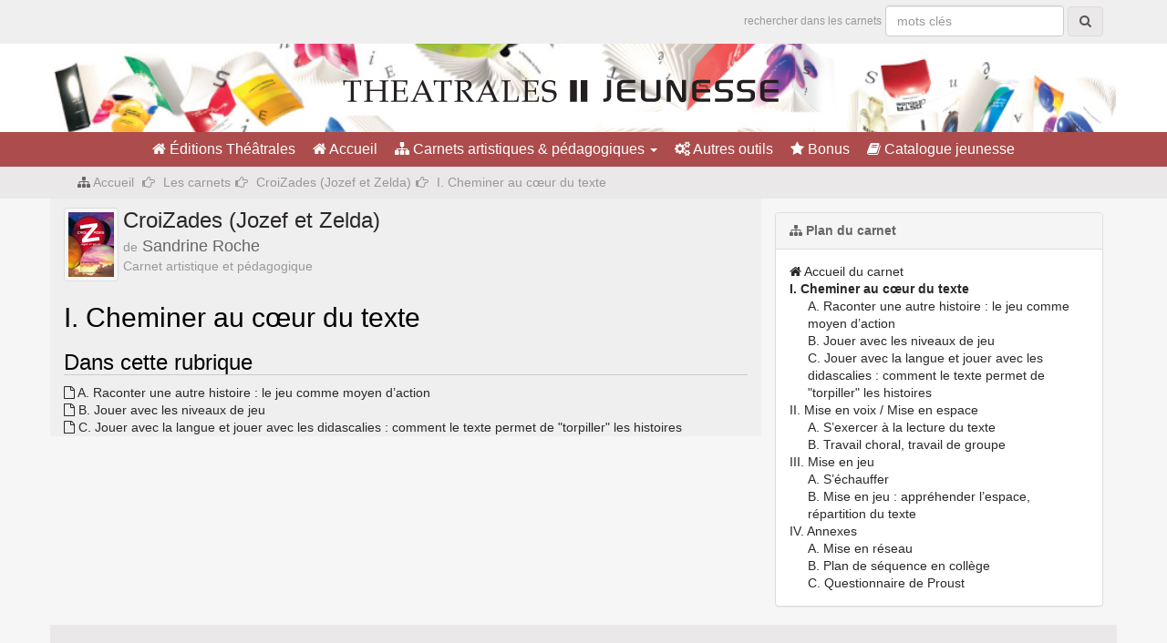

--- FILE ---
content_type: text/html; charset=utf-8
request_url: https://www.editionstheatrales.fr/pedagogique/les-carnets/croizades-jozef-et-zelda/i-cheminer-au-coeur-du-texte/
body_size: 2921
content:

<!DOCTYPE HTML>
<html lang="fr-FR"><head>
<meta content="text/html; charset=UTF-8" http-equiv="content-type"/>
<meta http-equiv="X-UA-Compatible" content="IE=edge">
<meta name="viewport" content="width=device-width, initial-scale=1">
<base href="/pedagogique/" />
<link type="text/css" href="/static/css/template.css?refresh=v3" rel="stylesheet" />
<link type="text/css" href="/static/css/cap.css?refresh=v4" rel="stylesheet" />
<link type="text/css" href="/static/js/magnific-popup/magnific-popup.css" rel="stylesheet" />
<script type="text/javascript" src="/static/js/all.min.js?refresh=v2"></script>
<script type="text/javascript" src="/static/js/src/matomo.js" ></script>
<script type="text/javascript" src="/static/js/magnific-popup/magnific-popup.min.js" ></script>
<script type="text/javascript">
    $(document).ready(function(){
        // lightbox gallery
        $('.album .block-grid').magnificPopup({
            delegate: 'a',
            type: 'image',
            gallery: {
                enabled: true,
                navigateByImgClick: true,
            },
            zoom: {
                enabled: true,
                duration: 300,
                easing: 'ease-in-out',
                opener: function(openerElement) {
                    return openerElement.is('img') ? openerElement : openerElement.find('img');
                }
            }
        });
        // ouvrir dans une nouvelle fenêtre
        $('a.spip_out,a.spip_url,a.spip_documents').attr("target", "_blank");
        $('.pop_up').click(function(){
            window.open(this.href);
            return false;
        });
    });
    url_book_search = '/search/book';
    url_text_search = '/search/text';
    url_person_search = '/search/person';
</script>
<!--[if lt IE 9]>
  <script src="https://oss.maxcdn.com/html5shiv/3.7.2/html5shiv.min.js"></script>
  <script src="https://oss.maxcdn.com/respond/1.4.2/respond.min.js"></script>
<![endif]-->
<script>
    document.cookie = "_ga=; domain=.editionstheatrales.fr; expires=Thu, 01 Jan 1970";
    document.cookie = "_gat=; domain=.editionstheatrales.fr; expires=Thu, 01 Jan 1970";
    document.cookie = "_gid=; domain=.editionstheatrales.fr; expires=Thu, 01 Jan 1970";
</script><title>I. Cheminer au cœur du texte - Les carnets artistiques et pédagogiques</title>

<link rel="canonical" href="https://www.editionstheatrales.fr/pedagogique/les-carnets/croizades-jozef-et-zelda/i-cheminer-au-coeur-du-texte/" />
<body>
<div class="toplink">
    <div class="container">
    <!--
        <div class="pull-left">
            <ul class="list-inline">
                <li><a href="/catalogue-jeunesse/"><i class="fa fa-book"></i> Catalogue de Théâtrales Jeunesse</a></li>
                <li><a href="/"><i class="fa fa-home"></i> Retour au site des éditions Théâtrales</a></li>
            </ul>
        </div>
    -->
        <div class="pull-right">
            <form action="recherche.html" method="get" class="form-inline">
	
	<input type="hidden" name="lang" value="fr" />
    <small class="text-muted">rechercher dans les carnets</small>
    <input type="text" class="form-control" name="recherche" id="" autocapitalize="off" autocorrect="off" placeholder="mots clés"><input type="hidden" name="function" value="search">&nbsp;<button class="btn btn-success" type="button"><i class="btn-search fa fa-search"></i></button></form>        </div>
    </div>
</div>

<div class="header-jeunesse">
    <div class="container">
        <div class="text-center">
            <h1 id="logo" class="text-center"><a href="/catalogue-jeunesse/"><img src="/static/img/editions-theatrales-jeunesse.png" alt="éditions Théâtrales Jeunesse" /></a></h1>
        </div>
    </div>
</div>

<div role="navigation" id="navbar-principal-container">
    <div class="container text-center">
        <div id="navbar-principal" class="cap-navbar-principal">
            <ul>
				<li><a href="/"><i class="fa fa-home"></i> Éditions Théâtrales</a></li>
                <li><a href="/pedagogique/"><i class="fa fa-home"></i> Accueil</a></li>
                <li class="dropdown dropdown-principal">
                    <a href="#" class="dropdown-toggle" data-toggle="dropdown" role="button" aria-haspopup="true" aria-expanded="false">
                        <i class="fa fa-sitemap"></i> Carnets artistiques &amp; pédagogiques <span class="caret"></span></a>
                    <ul class="dropdown-menu" aria-labelledby="dropdownMenu1">
                        <li><a href="les-carnets/"><i class="fa fa-sitemap"></i> Tous les carnets</a></li>
                        <li><a href="note-d-intention/article/note-d-intention"><i class="fa fa-file"></i> Note d'intention</a></li>
                        <li><a href="/pedagogique/glossaire.html"><i class="fa fa-tags"></i> Glossaire</a></li>
                    </ul>
                </li>
                <li><a href="boite-a-outils/"><i class="fa fa-cogs"></i> Autres outils</a></li>
                <li><a href="bonus/"><i class="fa fa-star"></i> Bonus</a></li>
                <li><a href="/catalogue-jeunesse/"><i class="fa fa-book"></i> Catalogue jeunesse</a></li>
            </ul>
        </div>
    </div>
</div>
<div class="breadcrumb-container visible-md visible-lg">
    <div class="container">
        <ol class="breadcrumb">
            <li><i class="fa fa-sitemap"></i> <a href="https://www.editionstheatrales.fr/pedagogique/">Accueil</a></li>
            
                <li><a href="les-carnets/">Les carnets</a>
            
                <li><a href="les-carnets/croizades-jozef-et-zelda/">CroiZades (Jozef et Zelda)</a>
            
            <li class="active">I. Cheminer au cœur du texte</li>
        </ol>
    </div>
</div>

<div class="container container-principal cap-page">

    <div class="row">

        <div class="col-md-8 book-content">

            <div class="cap-ouvrage-titre">
                
                    
                
                    
                        
                        <div class="pull-left">
                            <a href="les-carnets/croizades-jozef-et-zelda/">
                                <img src="local/cache-vignettes/L50xH71/roche_croizades_jozef_et_zelda_couv72lisere-650a7.jpg?1679572704" class="img-thumbnail" alt="" />
                            </a>
                        </div>
                        <div class="cap-ouvrage-description">
                            <h3><a href="les-carnets/croizades-jozef-et-zelda/">CroiZades (Jozef et Zelda)
                                
                                </a>
                            </h3>
                            
                            <h4><small>de</small> Sandrine Roche</h4>
                            
                            <p class="text-muted">Carnet artistique et pédagogique</p>
                        </div>
                        <div class="clearfix"></div>
                        
                    
                
            </div>

            <div class="cap-article">

                <h2>I. Cheminer au cœur du texte</h2>
	
                

                <h3>Dans cette rubrique</h3>
            
                
                    <a id='pagination_articles' class='pagination_ancre'></a>
                    <div class="cap-plan-carnet">
                    <ul>
                        
                        <li><a href="les-carnets/croizades-jozef-et-zelda/i-cheminer-au-coeur-du-texte/article/a-raconter-une-autre-histoire-le-jeu-comme-moyen-d-action"><i class="fa fa-file-o"></i> A. Raconter une autre histoire&nbsp;: le jeu comme moyen d&#8217;action</a></li>
                        
                        <li><a href="les-carnets/croizades-jozef-et-zelda/i-cheminer-au-coeur-du-texte/article/b-jouer-avec-les-niveaux-de-jeu"><i class="fa fa-file-o"></i> B. Jouer avec les niveaux de jeu</a></li>
                        
                        <li><a href="les-carnets/croizades-jozef-et-zelda/i-cheminer-au-coeur-du-texte/article/c-jouer-avec-la-langue-et-jouer-avec-les-didascalies-comment-le-texte-permet-de"><i class="fa fa-file-o"></i> C. Jouer avec la langue et jouer avec les didascalies&nbsp;: comment le texte permet de "torpiller" les histoires</a></li>
                        
                    </ul>
                    </div>
                    
                
	
                

            </div>

        </div>

        <div class="col-md-4 cap-infos">

            <div class="panel panel-default">
                <div class="panel-heading">
                    <strong><i class="fa fa-sitemap"></i> Plan du carnet</strong>
                </div>
                <div class="panel-body cap-plan-carnet">
                    <a href="les-carnets/croizades-jozef-et-zelda/"><i class="fa fa-home"></i> Accueil du carnet</a>
                    
                        
                    
                        
                                
                                    
                                    <ul>
                                        
                                        <li>
                                            <a href="les-carnets/croizades-jozef-et-zelda/i-cheminer-au-coeur-du-texte/"[ class="on"]>I. Cheminer au cœur du texte</a>
                                            
                                        
                                        <ul>
                                            
                                            <li>
                                                <a href="les-carnets/croizades-jozef-et-zelda/i-cheminer-au-coeur-du-texte/article/a-raconter-une-autre-histoire-le-jeu-comme-moyen-d-action">A. Raconter une autre histoire&nbsp;: le jeu comme moyen d&#8217;action</a>
                                            </li>
                                            
                                            <li>
                                                <a href="les-carnets/croizades-jozef-et-zelda/i-cheminer-au-coeur-du-texte/article/b-jouer-avec-les-niveaux-de-jeu">B. Jouer avec les niveaux de jeu</a>
                                            </li>
                                            
                                            <li>
                                                <a href="les-carnets/croizades-jozef-et-zelda/i-cheminer-au-coeur-du-texte/article/c-jouer-avec-la-langue-et-jouer-avec-les-didascalies-comment-le-texte-permet-de">C. Jouer avec la langue et jouer avec les didascalies&nbsp;: comment le texte permet de "torpiller" les histoires</a>
                                            </li>
                                            
                                        </ul>
                                        
                                    
                                        </li>
                                        
                                        <li>
                                            <a href="les-carnets/croizades-jozef-et-zelda/ii-mise-en-voix-mise-en-espace/"[ class=""]>II. Mise en voix / Mise en espace</a>
                                            
                                        
                                        <ul>
                                            
                                            <li>
                                                <a href="les-carnets/croizades-jozef-et-zelda/ii-mise-en-voix-mise-en-espace/article/a-s-exercer-a-la-lecture-du-texte">A. S&#8217;exercer à la lecture du texte</a>
                                            </li>
                                            
                                            <li>
                                                <a href="les-carnets/croizades-jozef-et-zelda/ii-mise-en-voix-mise-en-espace/article/b-travail-choral-travail-de-groupe">B. Travail choral, travail de groupe</a>
                                            </li>
                                            
                                        </ul>
                                        
                                    
                                        </li>
                                        
                                        <li>
                                            <a href="les-carnets/croizades-jozef-et-zelda/iii-mise-en-jeu/"[ class=""]>III. Mise en jeu</a>
                                            
                                        
                                        <ul>
                                            
                                            <li>
                                                <a href="les-carnets/croizades-jozef-et-zelda/iii-mise-en-jeu/article/a-titre">A. S&#8217;échauffer</a>
                                            </li>
                                            
                                            <li>
                                                <a href="les-carnets/croizades-jozef-et-zelda/iii-mise-en-jeu/article/b-mise-en-jeu-apprehender-l-espace-repartition-du-texte">B. Mise en jeu&nbsp;: appréhender l&#8217;espace, répartition du texte</a>
                                            </li>
                                            
                                        </ul>
                                        
                                    
                                        </li>
                                        
                                        <li>
                                            <a href="les-carnets/croizades-jozef-et-zelda/iv-annexes/"[ class=""]>IV. Annexes</a>
                                            
                                        
                                        <ul>
                                            
                                            <li>
                                                <a href="les-carnets/croizades-jozef-et-zelda/iv-annexes/article/a-mise-en-reseau">A. Mise en réseau</a>
                                            </li>
                                            
                                            <li>
                                                <a href="les-carnets/croizades-jozef-et-zelda/iv-annexes/article/b-plan-de-sequence-en-college">B. Plan de séquence en collège</a>
                                            </li>
                                            
                                            <li>
                                                <a href="les-carnets/croizades-jozef-et-zelda/iv-annexes/article/c-questionnaire-de-proust">C. Questionnaire de Proust</a>
                                            </li>
                                            
                                        </ul>
                                        
                                    
                                        </li>
                                        
                                    </ul>
                                    
                                </li>
                                
                        
                    
                        
                    
                </div>
            </div>
           
        </div>

    </div>

</div>

<div class="container text-center footer">
    <hr class="lighter">
    <footer>
        <ul class="list-inline">
            <li><a href="/">&copy; éditions Théâtrales</a></li>
            <li><a href="/">retour au site principal</a></li>
        </ul>
    </footer>
</div>

<script type="text/javascript">
    $(document).ready(function() {
        $('a[title="cap-glossaire"]').addClass('cap-glossaire');
    });
</script></body>
</html>




--- FILE ---
content_type: text/css
request_url: https://www.editionstheatrales.fr/static/css/cap.css?refresh=v4
body_size: 823
content:
.cap-article h2 {
    color: #000;
    font-family: Helvetica, sans-serif;
}
.cap-article .page-header {
    padding-bottom: 5px;
}
.cap-article .page-header h2 {
    margin-bottom: 5px;
}
.cap-article h3 {
    color: #000;
    border-bottom: 1px solid #ccc;
}
.cap-article h4 {
    color: #000;
    margin-top: 20px;
}
.cap-article h4:before {    
    font-family: 'FontAwesome';
    content: '\f105';
    margin:0 5px 0 0;
    color: #000;
}
.cap-article h5 {
    color: #000;
    font-size: 110%;
    font-weight: bold;
    margin-top: 20px;
}
.cap-article h6 {
    color: #000;
    font-size: 100%;
    font-weight: normal;
    margin-top: 20px;
}
.cap-article h6:before {    
    font-family: 'FontAwesome';
    content: '\f0da';
    margin:0 5px 0 0;
    color: #000;
}
.cap-article p {
    text-align: justify;
}
.cap-article blockquote {
    font-size: 14px;
    margin-left: 20px;
    margin-right: 20px;
}
.cap-plan-carnet ul {
    list-style-type: none;
}
.cap-plan-carnet a.on {
    font-weight: bold;
}
.cap-list-first {
    margin: 0; padding: 0;
}
.spip_documents { margin-bottom: 1.5em; padding: 0; background: none; }
.spip_documents,
.spip_documents_center,
.spip_doc_titre,
.spip_doc_descriptif { margin-right: auto; margin-left: auto; text-align: center; }
.spip_documents_center { clear: both; display: block; width: 100%; }
.spip_documents_left { float: left; margin-right: 1.5em; }
.spip_documents_right { float: right; margin-left: 1.5em; }
.spip_doc_titre {}
.spip_doc_descriptif { clear: both; }
div.spip, ul.spip, ol.spip, .spip_poesie, .spip_cadre, div.spip_code, .spip_documents.spip_documents_center { margin-bottom: 1.5em; }
#tablematiere {
    border: 1px solid #ccc;
    float: right;
    padding: 10px;
    width: 300px;
    margin-left: 20px;
    margin-bottom: 20px;
    background: #fff;
    border-radius: 5px;
}
#tablematiere ul {
    margin: 0;
    padding-left: 15px;
}
.cap-glossaire {
    font-weight: normal;
}
.cap-glossaire:after {    
    font-family: 'FontAwesome';
    content: '\f059';
    margin:0 0 0 5px;
    color: #000;
}
.cap-plan-carnet ul {
    margin: 0;
    padding-left: 20px;
}
.cap-plan-carnet > ul {
    margin: 0;
    padding: 0;
}
.cap-ouvrage-titre {
    margin-top: 10px;
}
.cap-ouvrage-titre h3, 
.cap-ouvrage-titre h1, 
.cap-ouvrage-titre p, 
.cap-ouvrage-titre h4 {
    margin-left: 10px;
}
.cap-ouvrage-titre h1,
.cap-ouvrage-titre h3 {
    margin-bottom: 0;
    margin-top: 10px;
}
.cap-ouvrage-titre h4 {
    margin-bottom: 3px;
}
.cap-ouvrage-titre h4,
.cap-ouvrage-titre p {
    margin-top: 0;
}
.cap-ouvrage-titre h1,
.cap-ouvrage-titre h3 {
    line-height: 80%;
}
.cap-ouvrage-titre h1 small,
.cap-ouvrage-titre h3 small {
    color: #000;
}
.cap-ouvrage-titre h1,
.cap-ouvrage-titre h3 {
    margin-bottom: 5px;    
}
.cap-ouvrage-titre .pull-left {
    padding-right: 5px;    
}
.cap-infos {
    padding-top: 15px;
}
.album                          { margin: 0 0 1.5em 0;}
.album-caption.bottom           { text-align: center; }
.album.vignettes li             { display: inline-block; margin: 0 10px 10px 0; text-align: center; }
.album.vignettes ul li:last-child { margin-right: 0; }
.album.vignettes li a           { display: block; }
.portfolio-albums               { clear: both; }
table.spip {
    font-size: 85%;
    width: 100%;
    table-layout: fixed;
    -webkit-hyphens: auto;
    -moz-hyphens: auto;
    -ms-hyphens: auto;
    -o-hyphens: auto;
    hyphens: auto;
    word-wrap: break-word;
}
.cap-full-rubrique {
    color: #000;
    font-size: 40px;
    padding: 0;
    border-radius: 5px;
    margin-top: 60px !important;;
}
.cap-full-article {
    margin-top: 40px;
    margin-bottom: 30px;
    font-size: 30px;
    border: none !important;
    padding: 0;
    border-radius: 5px;
    color: #000;
}
.cap-page-pdf blockquote.spip {
    border: none !important;
}
@media print{
   a:after{
       content:none !important;
    }
   .cap-full-rubrique {
        -webkit-print-color-adjust: exact !important; 
   }
   .cap-full-article {
        -webkit-print-color-adjust: exact !important; 
   }
}
.texteencadre-spip {
    font-weight: bold;
    color: #000;
}

#navbar-principal ul li::after {
    content: none !important;
}

div.cap-ouvrage-description > h3 > a {
    line-height: normal;
}